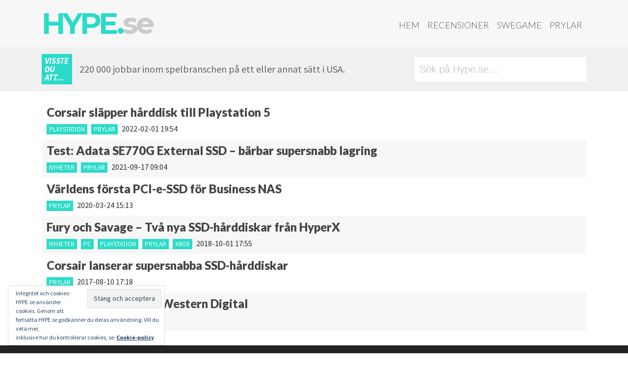

--- FILE ---
content_type: text/html; charset=UTF-8
request_url: https://hype.se/tag/ssd/
body_size: 9814
content:
<!DOCTYPE html><html lang="sv-SE"><head><meta charset="UTF-8"><meta http-equiv="X-UA-Compatible" content="IE=edge"><meta name="viewport" content="width=device-width, initial-scale=1"><meta name="mobile-web-app-capable" content="yes"><meta name="apple-mobile-web-app-capable" content="yes"><meta name="apple-mobile-web-app-title" content="Hype.se - "><link rel="profile" href="http://gmpg.org/xfn/11"><link rel="pingback" href="https://hype.se/xmlrpc.php"><meta name='robots' content='index, follow, max-image-preview:large, max-snippet:-1, max-video-preview:-1' /><meta property="fb:pages" content="180369615341387" /><link media="all" href="https://hype.se/wp-content/cache/autoptimize/css/autoptimize_3bfef4232730ac58651c33d7de50218b.css" rel="stylesheet"><title>ssd - Hype.se</title><link rel="canonical" href="https://hype.se/tag/ssd/" /><meta property="og:locale" content="sv_SE" /><meta property="og:type" content="article" /><meta property="og:title" content="ssd - Hype.se" /><meta property="og:url" content="https://hype.se/tag/ssd/" /><meta property="og:site_name" content="Hype.se" /><meta name="twitter:card" content="summary_large_image" /> <script type="application/ld+json" class="yoast-schema-graph">{"@context":"https://schema.org","@graph":[{"@type":"CollectionPage","@id":"https://hype.se/tag/ssd/","url":"https://hype.se/tag/ssd/","name":"ssd - Hype.se","isPartOf":{"@id":"https://hype.se/#website"},"primaryImageOfPage":{"@id":"https://hype.se/tag/ssd/#primaryimage"},"image":{"@id":"https://hype.se/tag/ssd/#primaryimage"},"thumbnailUrl":"https://hype.se/wp-content/uploads/2022/02/Corsair_PS5_2.jpg","breadcrumb":{"@id":"https://hype.se/tag/ssd/#breadcrumb"},"inLanguage":"sv-SE"},{"@type":"ImageObject","inLanguage":"sv-SE","@id":"https://hype.se/tag/ssd/#primaryimage","url":"https://hype.se/wp-content/uploads/2022/02/Corsair_PS5_2.jpg","contentUrl":"https://hype.se/wp-content/uploads/2022/02/Corsair_PS5_2.jpg","width":1137,"height":746},{"@type":"BreadcrumbList","@id":"https://hype.se/tag/ssd/#breadcrumb","itemListElement":[{"@type":"ListItem","position":1,"name":"Hem","item":"https://hype.se/"},{"@type":"ListItem","position":2,"name":"ssd"}]},{"@type":"WebSite","@id":"https://hype.se/#website","url":"https://hype.se/","name":"Hype.se","description":"","potentialAction":[{"@type":"SearchAction","target":{"@type":"EntryPoint","urlTemplate":"https://hype.se/?s={search_term_string}"},"query-input":{"@type":"PropertyValueSpecification","valueRequired":true,"valueName":"search_term_string"}}],"inLanguage":"sv-SE"}]}</script> <link rel='dns-prefetch' href='//stats.wp.com' /><link rel='dns-prefetch' href='//fonts.googleapis.com' /><link rel='dns-prefetch' href='//code.ionicframework.com' /><link rel="alternate" type="application/rss+xml" title="Hype.se &raquo; Webbflöde" href="https://hype.se/feed/" /><link rel="alternate" type="application/rss+xml" title="Hype.se &raquo; Kommentarsflöde" href="https://hype.se/comments/feed/" /> <script id="wpp-js" src="https://hype.se/wp-content/plugins/wordpress-popular-posts/assets/js/wpp.min.js?ver=7.3.6" data-sampling="0" data-sampling-rate="100" data-api-url="https://hype.se/wp-json/wordpress-popular-posts" data-post-id="0" data-token="0931ae691a" data-lang="0" data-debug="0"></script> <link rel="alternate" type="application/rss+xml" title="Hype.se &raquo; etikettflöde för ssd" href="https://hype.se/tag/ssd/feed/" />  <script src="//www.googletagmanager.com/gtag/js?id=G-5MNX25CRTW"  data-cfasync="false" data-wpfc-render="false" async></script> <script data-cfasync="false" data-wpfc-render="false">var mi_version = '9.11.1';
				var mi_track_user = true;
				var mi_no_track_reason = '';
								var MonsterInsightsDefaultLocations = {"page_location":"https:\/\/hype.se\/tag\/ssd\/"};
								if ( typeof MonsterInsightsPrivacyGuardFilter === 'function' ) {
					var MonsterInsightsLocations = (typeof MonsterInsightsExcludeQuery === 'object') ? MonsterInsightsPrivacyGuardFilter( MonsterInsightsExcludeQuery ) : MonsterInsightsPrivacyGuardFilter( MonsterInsightsDefaultLocations );
				} else {
					var MonsterInsightsLocations = (typeof MonsterInsightsExcludeQuery === 'object') ? MonsterInsightsExcludeQuery : MonsterInsightsDefaultLocations;
				}

								var disableStrs = [
										'ga-disable-G-5MNX25CRTW',
									];

				/* Function to detect opted out users */
				function __gtagTrackerIsOptedOut() {
					for (var index = 0; index < disableStrs.length; index++) {
						if (document.cookie.indexOf(disableStrs[index] + '=true') > -1) {
							return true;
						}
					}

					return false;
				}

				/* Disable tracking if the opt-out cookie exists. */
				if (__gtagTrackerIsOptedOut()) {
					for (var index = 0; index < disableStrs.length; index++) {
						window[disableStrs[index]] = true;
					}
				}

				/* Opt-out function */
				function __gtagTrackerOptout() {
					for (var index = 0; index < disableStrs.length; index++) {
						document.cookie = disableStrs[index] + '=true; expires=Thu, 31 Dec 2099 23:59:59 UTC; path=/';
						window[disableStrs[index]] = true;
					}
				}

				if ('undefined' === typeof gaOptout) {
					function gaOptout() {
						__gtagTrackerOptout();
					}
				}
								window.dataLayer = window.dataLayer || [];

				window.MonsterInsightsDualTracker = {
					helpers: {},
					trackers: {},
				};
				if (mi_track_user) {
					function __gtagDataLayer() {
						dataLayer.push(arguments);
					}

					function __gtagTracker(type, name, parameters) {
						if (!parameters) {
							parameters = {};
						}

						if (parameters.send_to) {
							__gtagDataLayer.apply(null, arguments);
							return;
						}

						if (type === 'event') {
														parameters.send_to = monsterinsights_frontend.v4_id;
							var hookName = name;
							if (typeof parameters['event_category'] !== 'undefined') {
								hookName = parameters['event_category'] + ':' + name;
							}

							if (typeof MonsterInsightsDualTracker.trackers[hookName] !== 'undefined') {
								MonsterInsightsDualTracker.trackers[hookName](parameters);
							} else {
								__gtagDataLayer('event', name, parameters);
							}
							
						} else {
							__gtagDataLayer.apply(null, arguments);
						}
					}

					__gtagTracker('js', new Date());
					__gtagTracker('set', {
						'developer_id.dZGIzZG': true,
											});
					if ( MonsterInsightsLocations.page_location ) {
						__gtagTracker('set', MonsterInsightsLocations);
					}
										__gtagTracker('config', 'G-5MNX25CRTW', {"forceSSL":"true","anonymize_ip":"true"} );
										window.gtag = __gtagTracker;										(function () {
						/* https://developers.google.com/analytics/devguides/collection/analyticsjs/ */
						/* ga and __gaTracker compatibility shim. */
						var noopfn = function () {
							return null;
						};
						var newtracker = function () {
							return new Tracker();
						};
						var Tracker = function () {
							return null;
						};
						var p = Tracker.prototype;
						p.get = noopfn;
						p.set = noopfn;
						p.send = function () {
							var args = Array.prototype.slice.call(arguments);
							args.unshift('send');
							__gaTracker.apply(null, args);
						};
						var __gaTracker = function () {
							var len = arguments.length;
							if (len === 0) {
								return;
							}
							var f = arguments[len - 1];
							if (typeof f !== 'object' || f === null || typeof f.hitCallback !== 'function') {
								if ('send' === arguments[0]) {
									var hitConverted, hitObject = false, action;
									if ('event' === arguments[1]) {
										if ('undefined' !== typeof arguments[3]) {
											hitObject = {
												'eventAction': arguments[3],
												'eventCategory': arguments[2],
												'eventLabel': arguments[4],
												'value': arguments[5] ? arguments[5] : 1,
											}
										}
									}
									if ('pageview' === arguments[1]) {
										if ('undefined' !== typeof arguments[2]) {
											hitObject = {
												'eventAction': 'page_view',
												'page_path': arguments[2],
											}
										}
									}
									if (typeof arguments[2] === 'object') {
										hitObject = arguments[2];
									}
									if (typeof arguments[5] === 'object') {
										Object.assign(hitObject, arguments[5]);
									}
									if ('undefined' !== typeof arguments[1].hitType) {
										hitObject = arguments[1];
										if ('pageview' === hitObject.hitType) {
											hitObject.eventAction = 'page_view';
										}
									}
									if (hitObject) {
										action = 'timing' === arguments[1].hitType ? 'timing_complete' : hitObject.eventAction;
										hitConverted = mapArgs(hitObject);
										__gtagTracker('event', action, hitConverted);
									}
								}
								return;
							}

							function mapArgs(args) {
								var arg, hit = {};
								var gaMap = {
									'eventCategory': 'event_category',
									'eventAction': 'event_action',
									'eventLabel': 'event_label',
									'eventValue': 'event_value',
									'nonInteraction': 'non_interaction',
									'timingCategory': 'event_category',
									'timingVar': 'name',
									'timingValue': 'value',
									'timingLabel': 'event_label',
									'page': 'page_path',
									'location': 'page_location',
									'title': 'page_title',
									'referrer' : 'page_referrer',
								};
								for (arg in args) {
																		if (!(!args.hasOwnProperty(arg) || !gaMap.hasOwnProperty(arg))) {
										hit[gaMap[arg]] = args[arg];
									} else {
										hit[arg] = args[arg];
									}
								}
								return hit;
							}

							try {
								f.hitCallback();
							} catch (ex) {
							}
						};
						__gaTracker.create = newtracker;
						__gaTracker.getByName = newtracker;
						__gaTracker.getAll = function () {
							return [];
						};
						__gaTracker.remove = noopfn;
						__gaTracker.loaded = true;
						window['__gaTracker'] = __gaTracker;
					})();
									} else {
										console.log("");
					(function () {
						function __gtagTracker() {
							return null;
						}

						window['__gtagTracker'] = __gtagTracker;
						window['gtag'] = __gtagTracker;
					})();
									}</script> <link rel='stylesheet' id='google_fonts-css' href='//fonts.googleapis.com/css?family=Lato:400,900,900italic,300|Source+Sans+Pro:400,900,700,700italic,900italic,300|Montserrat:700' media='all' /><link rel='stylesheet' id='ionicons-css' href='//code.ionicframework.com/ionicons/2.0.1/css/ionicons.min.css?ver=6.9' media='all' /> <script data-cfasync="false" data-wpfc-render="false" id='monsterinsights-frontend-script-js-extra'>var monsterinsights_frontend = {"js_events_tracking":"true","download_extensions":"doc,pdf,ppt,zip,xls,docx,pptx,xlsx","inbound_paths":"[]","home_url":"https:\/\/hype.se","hash_tracking":"false","v4_id":"G-5MNX25CRTW"};</script> <script src="https://hype.se/wp-includes/js/jquery/jquery.min.js?ver=3.7.1" id="jquery-core-js"></script> <link rel="https://api.w.org/" href="https://hype.se/wp-json/" /><link rel="alternate" title="JSON" type="application/json" href="https://hype.se/wp-json/wp/v2/tags/118" /><link rel="EditURI" type="application/rsd+xml" title="RSD" href="https://hype.se/xmlrpc.php?rsd" /><meta name="generator" content="WordPress 6.9" /><meta name="mobile-web-app-capable" content="yes"><meta name="apple-mobile-web-app-capable" content="yes"><meta name="apple-mobile-web-app-title" content="Hype.se - "><link rel="icon" href="https://hype.se/wp-content/uploads/2017/07/cropped-HHH-32x32.jpg" sizes="32x32" /><link rel="icon" href="https://hype.se/wp-content/uploads/2017/07/cropped-HHH-192x192.jpg" sizes="192x192" /><link rel="apple-touch-icon" href="https://hype.se/wp-content/uploads/2017/07/cropped-HHH-180x180.jpg" /><meta name="msapplication-TileImage" content="https://hype.se/wp-content/uploads/2017/07/cropped-HHH-270x270.jpg" /></head><body class="archive tag tag-ssd tag-118 wp-embed-responsive wp-theme-understrap wp-child-theme-hype-understrapped logged-out group-blog hfeed understrap-has-sidebar"><div class="hfeed site" id="page"><div class="wrapper-fluid wrapper-navbar" id="wrapper-navbar"> <a class="skip-link screen-reader-text sr-only" href="#content">Hoppa till innehåll</a><nav class="navbar navbar-toggleable-md"><div class="container"> <button class="navbar-toggler float-right" type="button" data-toggle="collapse" data-target="#navbarNavDropdown" aria-controls="navbarNavDropdown" aria-expanded="false" aria-label="Toggle navigation"> <span class="fa fa-bars"></span> </button> <a class="navbar-brand" rel="home" href="https://hype.se/" title="Hype.se">Hype.<i>se</i></a><div id="navbarNavDropdown" class="collapse navbar-collapse"><ul id="main-menu" class="navbar-nav ml-auto nav-primary"><li itemscope="itemscope" itemtype="https://www.schema.org/SiteNavigationElement" id="menu-item-2873" class="menu-item menu-item-type-post_type menu-item-object-page menu-item-home menu-item-2873 nav-item"><a title="Hem" href="https://hype.se/" class="nav-link">Hem</a></li><li itemscope="itemscope" itemtype="https://www.schema.org/SiteNavigationElement" id="menu-item-2741" class="menu-item menu-item-type-post_type menu-item-object-page menu-item-2741 nav-item"><a title="Recensioner" href="https://hype.se/recensioner/" class="nav-link">Recensioner</a></li><li itemscope="itemscope" itemtype="https://www.schema.org/SiteNavigationElement" id="menu-item-2709" class="menu-item menu-item-type-post_type menu-item-object-page menu-item-2709 nav-item"><a title="SweGame" href="https://hype.se/swegame/" class="nav-link">SweGame</a></li><li itemscope="itemscope" itemtype="https://www.schema.org/SiteNavigationElement" id="menu-item-2710" class="menu-item menu-item-type-post_type menu-item-object-page menu-item-2710 nav-item"><a title="Prylar" href="https://hype.se/prylar/" class="nav-link">Prylar</a></li></ul></div></div></nav></div> <script>var funfacts = ["Hype.se \u00e4r dagligen uppdaterat av snygga m\u00e4nniskor...","Den \u00e5rliga tv-spelsm\u00e4ssan E3 anv\u00e4nder lika mycket elektricitet under tre dagar som en amerikansk storstad anv\u00e4nder under ett \u00e5r.","Matt Damon ville inte vara med i Bourne Conspiracy f\u00f6r att det var f\u00f6r v\u00e5ldsamt. Undrar om han sett sina filmer n\u00e5gon g\u00e5ng?","Commodore 64 \u00e4r v\u00e4rldens b\u00e4st s\u00e4ljande dator genom tiderna.","154 miljoner j\u00e4nkare spelar tv- och datorspel.","Super Mario World till SNes tog 29 000 timmar att utveckla.","Tomb Raider-hj\u00e4ltinnan Lara Croft hette fr\u00e5n b\u00f6rjan Laura Cruz.","Marios f\u00f6rnamn \u00e4r Mario enligt Super Mario-filmen, d\u00e4r han heter Mario Mario.","V\u00e4lutrustade m\u00e4n spelar tv-spel, de som har olyckliga m\u00e5tt k\u00f6r stora bilar och ut\u00f6var diverse sporter f\u00f6r att kompensera.","Om du spelar Halo 4 i 2000 timmar inom ett halv\u00e5r bel\u00f6nas du med ett v\u00e4ldigt tragiskt socialt liv.","Tv-spelstumme \u00e4r vanligare \u00e4n man tror.","Innan Jen Taylor gjorde r\u00f6sten f\u00f6r Halos Cortana gjorde hon \u00e4ven r\u00f6ster till Prinsessan Peach och Toad.","Nintendo Amerika var majoritets\u00e4gare i baseballaget Seattle Mariners fram till 2016.","Donkey Kong kom till d\u00e5 Nintendo f\u00f6rlorade en Karl-Alfred-licens - eller Popeye som han heter i USA.","Snitt\u00e5ldern f\u00f6r en tv-spelare \u00e4r 35 \u00e5r. De som k\u00f6per spelen \u00e4r i snitt 37 \u00e5r och har spelat sedan minst 12 \u00e5r tillbaka.","2010 spelade snittspelaren \u00e5tta timmar i veckan. Vad gjorde denne de andra 160 kan man undra?","Det finns i snitt tv\u00e5 spelare per hush\u00e5ll i Amerika och 42% har minst en tv-spelskonsol.","Snitt\u00e5lder f\u00f6r kvinnor som spelar spel \u00e4r 43 \u00e5r.","Microsoft k\u00f6pte Moj\u00e4ng - eller Mojang - f\u00f6r 18 miljarder kronor. Det \u00e4r en massa pengar det.","Activision k\u00f6pte King, som g\u00f6r Candy Crush, f\u00f6r 50 miljarder kronor. Inte illa f\u00f6r ett f\u00f6retag baserat p\u00e5 en Tetris-klon.","Wii Sports har s\u00e5lt 75 miljoner exemplar globalt!","240 miljoner spel baserade p\u00e5 Mario har s\u00e5lts v\u00e4rlden \u00f6ver, varav 40 miljoner \u00e4r Super Mario Bros.","Det \u00e4r 8445 personer som jobbar med spelutveckling i Sverige, varav 23,4% \u00e4r kvinnor.","Charles Martinet som g\u00f6r Marios r\u00f6st, spelade Michael Douglas far i filmen The Game.","Kina \u00e4r v\u00e4rldens st\u00f6rsta spelmarknad och omsatte 25,6 miljarder Dollar 2016.","Det \u00e4r fler \u00e4n tv\u00e5 miljarder m\u00e4nniskor som spelar n\u00e5gon form av tv-spel enligt unders\u00f6kningsf\u00f6retaget Newzoo.","63% av de amerikanska hush\u00e5llen har minst en person som spelar i snitt tre timmar i veckan.","48% av de amerikanska hush\u00e5llen \u00e4ger en konsol.","27% av spelarna \u00e4r under 18 \u00e5r, 26% \u00e4r 50 \u00e5r eller \u00e4ldre.","51% av alla pengar spenderade p\u00e5 spel 2018 var p\u00e5 mobilspel.","28% av alla pengar spenderade p\u00e5 spel under 2018 var i Kina.","Amerikanarna spenderade 32,7 miljarder Dollar p\u00e5 spel under 2018. ","400 miljarder kronor - s\u00e5 mycket omsatte spelbranschen i USA under 2018.","150 miljoner j\u00e4nkare spelade spel under 2018 och de spenderade 400 miljarder kronor p\u00e5 det.","220 000 jobbar inom spelbranschen p\u00e5 ett eller annat s\u00e4tt i USA.","Mario fyllde 35 \u00e5r 2020.","Sonic the Hedgehog fyllde 30 \u00e5r 2021.","Nintendo Switch har s\u00e5lt fler enheter \u00e4n Nintendo 3DS - som s\u00e5lt en v\u00e4ldans massa. ","16494 personer \u00e4r anst\u00e4llda i svensk\u00e4gda spelf\u00f6retag utomlands."];

	function getFact(facts) {
		var keys = Object.keys(facts);
		return facts[keys[keys.length * Math.random() << 0]];
	}</script> <div class="wrap fun-facts shidden-sm-down"><div class="container"><div class="subcontainer"><div class="didyouknow">Visste du att...</div><div class="factdiv"><script>document.write(getFact(funfacts));</script></div></div><div class="searchdiv"><form role="search" method="get" class="search-form" action="https://hype.se/"> <label> <input type="search" class="search-field" placeholder="Sök på Hype.se&hellip;" value="" name="s" title="Sök efter:" /> <span class="ion-ios-search-strong"></span> </label> <input type="submit" class="search-submit" value="Sök" /></form></div></div></div><div class="wrapper" id="archive-wrapper"><div class="container" id="content" tabindex="-1"><div class="row"><div class="col-md content-area" id="primary"><main class="site-main" id="main"><article class="post-13006 post type-post status-publish format-standard has-post-thumbnail hentry category-playstation category-prylar tag-corsair tag-ps5 tag-ssd" id="post-13006"><header class="entry-header"><h4 class="entry-title"><a href="https://hype.se/2022/02/01/corsair-slapper-harddisk-till-playstation-5/" rel="bookmark">Corsair släpper hårddisk till Playstation 5</a></h4><div class="teaser-meta"> <a class="category-tag cat-playstation" href="https://hype.se/category/playstation/">Playstation</a> <a class="category-tag cat-prylar" href="https://hype.se/category/prylar/">Prylar</a> <span class="date">2022-02-01 19:54</span></div></header></article><article class="post-12711 post type-post status-publish format-standard has-post-thumbnail hentry category-nyheter category-prylar tag-adata tag-adata-se770g tag-ssd" id="post-12711"><header class="entry-header"><h4 class="entry-title"><a href="https://hype.se/2021/09/17/test-adata-se770g-external-ssd/" rel="bookmark">Test: Adata SE770G External SSD &#8211; bärbar supersnabb lagring</a></h4><div class="teaser-meta"> <a class="category-tag cat-nyheter" href="https://hype.se/category/nyheter/">Nyheter</a> <a class="category-tag cat-prylar" href="https://hype.se/category/prylar/">Prylar</a> <span class="date">2021-09-17 09:04</span></div></header></article><article class="post-10318 post type-post status-publish format-standard has-post-thumbnail hentry category-prylar tag-ironwolf tag-ssd" id="post-10318"><header class="entry-header"><h4 class="entry-title"><a href="https://hype.se/2020/03/24/varldens-forsta-pci-e-ssd-for-business-nas/" rel="bookmark">Världens första PCI-e-SSD för Business NAS</a></h4><div class="teaser-meta"> <a class="category-tag cat-prylar" href="https://hype.se/category/prylar/">Prylar</a> <span class="date">2020-03-24 15:13</span></div></header></article><article class="post-7559 post type-post status-publish format-standard has-post-thumbnail hentry category-nyheter category-pc category-playstation category-prylar category-xbox tag-fury tag-hyperx tag-savage tag-ssd" id="post-7559"><header class="entry-header"><h4 class="entry-title"><a href="https://hype.se/2018/10/01/fury-savage-tva-nya-ssd-fran-hyperx/" rel="bookmark">Fury och Savage &#8211; Två nya SSD-hårddiskar från HyperX</a></h4><div class="teaser-meta"> <a class="category-tag cat-nyheter" href="https://hype.se/category/nyheter/">Nyheter</a> <a class="category-tag cat-pc" href="https://hype.se/category/pc/">PC</a> <a class="category-tag cat-playstation" href="https://hype.se/category/playstation/">Playstation</a> <a class="category-tag cat-prylar" href="https://hype.se/category/prylar/">Prylar</a> <a class="category-tag cat-xbox" href="https://hype.se/category/xbox/">Xbox</a> <span class="date">2018-10-01 17:55</span></div></header></article><article class="post-3857 post type-post status-publish format-standard has-post-thumbnail hentry category-prylar tag-corsair tag-ssd" id="post-3857"><header class="entry-header"><h4 class="entry-title"><a href="https://hype.se/2017/08/10/corsair-lanserar-supersnabba-ssd-harddiskar/" rel="bookmark">Corsair lanserar supersnabba SSD-hårddiskar</a></h4><div class="teaser-meta"> <a class="category-tag cat-prylar" href="https://hype.se/category/prylar/">Prylar</a> <span class="date">2017-08-10 17:18</span></div></header></article><article class="post-539 post type-post status-publish format-standard has-post-thumbnail hentry category-prylar tag-backup tag-harddisk tag-ssd tag-wd tag-western-digital" id="post-539"><header class="entry-header"><h4 class="entry-title"><a href="https://hype.se/2017/05/04/barbar-ssd-disk-fran-western-digital/" rel="bookmark">Bärbar SSD-disk från Western Digital</a></h4><div class="teaser-meta"> <a class="category-tag cat-prylar" href="https://hype.se/category/prylar/">Prylar</a> <span class="date">2017-05-04 14:34</span></div></header></article></main></div></div></div></div><div class="wrapper" id="wrapper-footer-full" role="complementary"><div class="container" id="footer-full-content" tabindex="-1"><div class="row"><div id="custom_html-5" class="widget_text footer-widget widget_custom_html widget-count-4 col-md-3"><h3 class="widget-title">Snabblänkar</h3><div class="textwidget custom-html-widget"><ul><li><a href="/">Start</a></li><li><a href="/nyheter">Nyheter</a></li><li><a href="/reviews">Recensioner</a></li><li><a href="/swegame">#Swegame</a></li><li><a href="/prylar">Prylar</a></li></ul></div></div><div id="custom_html-6" class="widget_text footer-widget widget_custom_html widget-count-4 col-md-3"><h3 class="widget-title">Vi är sociala på</h3><div class="textwidget custom-html-widget"><ul><li><a href="https://fb.com/HYPE.se" target="_blank" rel="noopener"><i class="fa fa-facebook"></i> Facebook</a></li><li><a href="https://twitter.com/hypese" target="_blank" rel="noopener"><i class="fa fa-twitter"></i> Twitter</a></li><li><a href="https://www.youtube.com/user/hypese" target="_blank" rel="noopener"><i class="fa fa-youtube"></i> YouTube</a></li></ul></div></div><div id="custom_html-7" class="widget_text footer-widget widget_custom_html widget-count-4 col-md-3"><h3 class="widget-title">Om Hype.se</h3><div class="textwidget custom-html-widget"><ul><li><a href="/om">Om oss</a></li><li><a href="/om-swegame">Om #SweGame</a></li><li><a href="/kontakt">Kontakt</a></li></ul></div></div><div id="eu_cookie_law_widget-3" class="footer-widget widget_eu_cookie_law_widget widget-count-4 col-md-3"><div
 class="hide-on-button"
 data-hide-timeout="30"
 data-consent-expiration="180"
 id="eu-cookie-law"
><form method="post" id="jetpack-eu-cookie-law-form"> <input type="submit" value="Stäng och acceptera" class="accept" /></form> Integritet och cookies: HYPE.se använder cookies. Genom att fortsätta HYPE.se godkänner du deras användning. Vill du veta mer,<br /> inklusive hur du kontrollerar cookies, se: <a href="https://automattic.com/cookies/" rel="nofollow"> Cookie-policy </a></div></div></div></div></div></div> <script type="speculationrules">{"prefetch":[{"source":"document","where":{"and":[{"href_matches":"/*"},{"not":{"href_matches":["/wp-*.php","/wp-admin/*","/wp-content/uploads/*","/wp-content/*","/wp-content/plugins/*","/wp-content/themes/hype-understrapped/*","/wp-content/themes/understrap/*","/*\\?(.+)"]}},{"not":{"selector_matches":"a[rel~=\"nofollow\"]"}},{"not":{"selector_matches":".no-prefetch, .no-prefetch a"}}]},"eagerness":"conservative"}]}</script> <script src="https://hype.se/wp-includes/js/dist/hooks.min.js?ver=dd5603f07f9220ed27f1" id="wp-hooks-js"></script> <script src="https://hype.se/wp-includes/js/dist/i18n.min.js?ver=c26c3dc7bed366793375" id="wp-i18n-js"></script> <script id="wp-i18n-js-after">wp.i18n.setLocaleData( { 'text direction\u0004ltr': [ 'ltr' ] } );
//# sourceURL=wp-i18n-js-after</script> <script id="contact-form-7-js-translations">( function( domain, translations ) {
	var localeData = translations.locale_data[ domain ] || translations.locale_data.messages;
	localeData[""].domain = domain;
	wp.i18n.setLocaleData( localeData, domain );
} )( "contact-form-7", {"translation-revision-date":"2025-08-26 21:48:02+0000","generator":"GlotPress\/4.0.3","domain":"messages","locale_data":{"messages":{"":{"domain":"messages","plural-forms":"nplurals=2; plural=n != 1;","lang":"sv_SE"},"This contact form is placed in the wrong place.":["Detta kontaktformul\u00e4r \u00e4r placerat p\u00e5 fel st\u00e4lle."],"Error:":["Fel:"]}},"comment":{"reference":"includes\/js\/index.js"}} );
//# sourceURL=contact-form-7-js-translations</script> <script id="contact-form-7-js-before">var wpcf7 = {
    "api": {
        "root": "https:\/\/hype.se\/wp-json\/",
        "namespace": "contact-form-7\/v1"
    }
};
//# sourceURL=contact-form-7-js-before</script> <script src="https://www.google.com/recaptcha/api.js?render=6LdmgowUAAAAAPs-u6a7WmX0F4xBw5pkKrsel47m&amp;ver=3.0" id="google-recaptcha-js"></script> <script src="https://hype.se/wp-includes/js/dist/vendor/wp-polyfill.min.js?ver=3.15.0" id="wp-polyfill-js"></script> <script id="wpcf7-recaptcha-js-before">var wpcf7_recaptcha = {
    "sitekey": "6LdmgowUAAAAAPs-u6a7WmX0F4xBw5pkKrsel47m",
    "actions": {
        "homepage": "homepage",
        "contactform": "contactform"
    }
};
//# sourceURL=wpcf7-recaptcha-js-before</script> <script id="jetpack-stats-js-before">_stq = window._stq || [];
_stq.push([ "view", JSON.parse("{\"v\":\"ext\",\"blog\":\"187681272\",\"post\":\"0\",\"tz\":\"1\",\"srv\":\"hype.se\",\"arch_tag\":\"ssd\",\"arch_results\":\"6\",\"j\":\"1:15.3\"}") ]);
_stq.push([ "clickTrackerInit", "187681272", "0" ]);
//# sourceURL=jetpack-stats-js-before</script> <script src="https://stats.wp.com/e-202603.js" id="jetpack-stats-js" defer data-wp-strategy="defer"></script> <script type="text/javascript">jQuery('.soliloquy-container').removeClass('no-js');</script> <script defer src="https://hype.se/wp-content/cache/autoptimize/js/autoptimize_ab8f729fb732e2e1cf274f3ccc23cb20.js"></script></body></html>
<!--Cached using Nginx-Helper on 2026-01-16 22:26:46. It took 116 queries executed in 0,583 seconds.-->
<!--Visit http://wordpress.org/extend/plugins/nginx-helper/faq/ for more details-->

--- FILE ---
content_type: text/html; charset=utf-8
request_url: https://www.google.com/recaptcha/api2/anchor?ar=1&k=6LdmgowUAAAAAPs-u6a7WmX0F4xBw5pkKrsel47m&co=aHR0cHM6Ly9oeXBlLnNlOjQ0Mw..&hl=en&v=PoyoqOPhxBO7pBk68S4YbpHZ&size=invisible&anchor-ms=20000&execute-ms=30000&cb=6magmrklzy6k
body_size: 48804
content:
<!DOCTYPE HTML><html dir="ltr" lang="en"><head><meta http-equiv="Content-Type" content="text/html; charset=UTF-8">
<meta http-equiv="X-UA-Compatible" content="IE=edge">
<title>reCAPTCHA</title>
<style type="text/css">
/* cyrillic-ext */
@font-face {
  font-family: 'Roboto';
  font-style: normal;
  font-weight: 400;
  font-stretch: 100%;
  src: url(//fonts.gstatic.com/s/roboto/v48/KFO7CnqEu92Fr1ME7kSn66aGLdTylUAMa3GUBHMdazTgWw.woff2) format('woff2');
  unicode-range: U+0460-052F, U+1C80-1C8A, U+20B4, U+2DE0-2DFF, U+A640-A69F, U+FE2E-FE2F;
}
/* cyrillic */
@font-face {
  font-family: 'Roboto';
  font-style: normal;
  font-weight: 400;
  font-stretch: 100%;
  src: url(//fonts.gstatic.com/s/roboto/v48/KFO7CnqEu92Fr1ME7kSn66aGLdTylUAMa3iUBHMdazTgWw.woff2) format('woff2');
  unicode-range: U+0301, U+0400-045F, U+0490-0491, U+04B0-04B1, U+2116;
}
/* greek-ext */
@font-face {
  font-family: 'Roboto';
  font-style: normal;
  font-weight: 400;
  font-stretch: 100%;
  src: url(//fonts.gstatic.com/s/roboto/v48/KFO7CnqEu92Fr1ME7kSn66aGLdTylUAMa3CUBHMdazTgWw.woff2) format('woff2');
  unicode-range: U+1F00-1FFF;
}
/* greek */
@font-face {
  font-family: 'Roboto';
  font-style: normal;
  font-weight: 400;
  font-stretch: 100%;
  src: url(//fonts.gstatic.com/s/roboto/v48/KFO7CnqEu92Fr1ME7kSn66aGLdTylUAMa3-UBHMdazTgWw.woff2) format('woff2');
  unicode-range: U+0370-0377, U+037A-037F, U+0384-038A, U+038C, U+038E-03A1, U+03A3-03FF;
}
/* math */
@font-face {
  font-family: 'Roboto';
  font-style: normal;
  font-weight: 400;
  font-stretch: 100%;
  src: url(//fonts.gstatic.com/s/roboto/v48/KFO7CnqEu92Fr1ME7kSn66aGLdTylUAMawCUBHMdazTgWw.woff2) format('woff2');
  unicode-range: U+0302-0303, U+0305, U+0307-0308, U+0310, U+0312, U+0315, U+031A, U+0326-0327, U+032C, U+032F-0330, U+0332-0333, U+0338, U+033A, U+0346, U+034D, U+0391-03A1, U+03A3-03A9, U+03B1-03C9, U+03D1, U+03D5-03D6, U+03F0-03F1, U+03F4-03F5, U+2016-2017, U+2034-2038, U+203C, U+2040, U+2043, U+2047, U+2050, U+2057, U+205F, U+2070-2071, U+2074-208E, U+2090-209C, U+20D0-20DC, U+20E1, U+20E5-20EF, U+2100-2112, U+2114-2115, U+2117-2121, U+2123-214F, U+2190, U+2192, U+2194-21AE, U+21B0-21E5, U+21F1-21F2, U+21F4-2211, U+2213-2214, U+2216-22FF, U+2308-230B, U+2310, U+2319, U+231C-2321, U+2336-237A, U+237C, U+2395, U+239B-23B7, U+23D0, U+23DC-23E1, U+2474-2475, U+25AF, U+25B3, U+25B7, U+25BD, U+25C1, U+25CA, U+25CC, U+25FB, U+266D-266F, U+27C0-27FF, U+2900-2AFF, U+2B0E-2B11, U+2B30-2B4C, U+2BFE, U+3030, U+FF5B, U+FF5D, U+1D400-1D7FF, U+1EE00-1EEFF;
}
/* symbols */
@font-face {
  font-family: 'Roboto';
  font-style: normal;
  font-weight: 400;
  font-stretch: 100%;
  src: url(//fonts.gstatic.com/s/roboto/v48/KFO7CnqEu92Fr1ME7kSn66aGLdTylUAMaxKUBHMdazTgWw.woff2) format('woff2');
  unicode-range: U+0001-000C, U+000E-001F, U+007F-009F, U+20DD-20E0, U+20E2-20E4, U+2150-218F, U+2190, U+2192, U+2194-2199, U+21AF, U+21E6-21F0, U+21F3, U+2218-2219, U+2299, U+22C4-22C6, U+2300-243F, U+2440-244A, U+2460-24FF, U+25A0-27BF, U+2800-28FF, U+2921-2922, U+2981, U+29BF, U+29EB, U+2B00-2BFF, U+4DC0-4DFF, U+FFF9-FFFB, U+10140-1018E, U+10190-1019C, U+101A0, U+101D0-101FD, U+102E0-102FB, U+10E60-10E7E, U+1D2C0-1D2D3, U+1D2E0-1D37F, U+1F000-1F0FF, U+1F100-1F1AD, U+1F1E6-1F1FF, U+1F30D-1F30F, U+1F315, U+1F31C, U+1F31E, U+1F320-1F32C, U+1F336, U+1F378, U+1F37D, U+1F382, U+1F393-1F39F, U+1F3A7-1F3A8, U+1F3AC-1F3AF, U+1F3C2, U+1F3C4-1F3C6, U+1F3CA-1F3CE, U+1F3D4-1F3E0, U+1F3ED, U+1F3F1-1F3F3, U+1F3F5-1F3F7, U+1F408, U+1F415, U+1F41F, U+1F426, U+1F43F, U+1F441-1F442, U+1F444, U+1F446-1F449, U+1F44C-1F44E, U+1F453, U+1F46A, U+1F47D, U+1F4A3, U+1F4B0, U+1F4B3, U+1F4B9, U+1F4BB, U+1F4BF, U+1F4C8-1F4CB, U+1F4D6, U+1F4DA, U+1F4DF, U+1F4E3-1F4E6, U+1F4EA-1F4ED, U+1F4F7, U+1F4F9-1F4FB, U+1F4FD-1F4FE, U+1F503, U+1F507-1F50B, U+1F50D, U+1F512-1F513, U+1F53E-1F54A, U+1F54F-1F5FA, U+1F610, U+1F650-1F67F, U+1F687, U+1F68D, U+1F691, U+1F694, U+1F698, U+1F6AD, U+1F6B2, U+1F6B9-1F6BA, U+1F6BC, U+1F6C6-1F6CF, U+1F6D3-1F6D7, U+1F6E0-1F6EA, U+1F6F0-1F6F3, U+1F6F7-1F6FC, U+1F700-1F7FF, U+1F800-1F80B, U+1F810-1F847, U+1F850-1F859, U+1F860-1F887, U+1F890-1F8AD, U+1F8B0-1F8BB, U+1F8C0-1F8C1, U+1F900-1F90B, U+1F93B, U+1F946, U+1F984, U+1F996, U+1F9E9, U+1FA00-1FA6F, U+1FA70-1FA7C, U+1FA80-1FA89, U+1FA8F-1FAC6, U+1FACE-1FADC, U+1FADF-1FAE9, U+1FAF0-1FAF8, U+1FB00-1FBFF;
}
/* vietnamese */
@font-face {
  font-family: 'Roboto';
  font-style: normal;
  font-weight: 400;
  font-stretch: 100%;
  src: url(//fonts.gstatic.com/s/roboto/v48/KFO7CnqEu92Fr1ME7kSn66aGLdTylUAMa3OUBHMdazTgWw.woff2) format('woff2');
  unicode-range: U+0102-0103, U+0110-0111, U+0128-0129, U+0168-0169, U+01A0-01A1, U+01AF-01B0, U+0300-0301, U+0303-0304, U+0308-0309, U+0323, U+0329, U+1EA0-1EF9, U+20AB;
}
/* latin-ext */
@font-face {
  font-family: 'Roboto';
  font-style: normal;
  font-weight: 400;
  font-stretch: 100%;
  src: url(//fonts.gstatic.com/s/roboto/v48/KFO7CnqEu92Fr1ME7kSn66aGLdTylUAMa3KUBHMdazTgWw.woff2) format('woff2');
  unicode-range: U+0100-02BA, U+02BD-02C5, U+02C7-02CC, U+02CE-02D7, U+02DD-02FF, U+0304, U+0308, U+0329, U+1D00-1DBF, U+1E00-1E9F, U+1EF2-1EFF, U+2020, U+20A0-20AB, U+20AD-20C0, U+2113, U+2C60-2C7F, U+A720-A7FF;
}
/* latin */
@font-face {
  font-family: 'Roboto';
  font-style: normal;
  font-weight: 400;
  font-stretch: 100%;
  src: url(//fonts.gstatic.com/s/roboto/v48/KFO7CnqEu92Fr1ME7kSn66aGLdTylUAMa3yUBHMdazQ.woff2) format('woff2');
  unicode-range: U+0000-00FF, U+0131, U+0152-0153, U+02BB-02BC, U+02C6, U+02DA, U+02DC, U+0304, U+0308, U+0329, U+2000-206F, U+20AC, U+2122, U+2191, U+2193, U+2212, U+2215, U+FEFF, U+FFFD;
}
/* cyrillic-ext */
@font-face {
  font-family: 'Roboto';
  font-style: normal;
  font-weight: 500;
  font-stretch: 100%;
  src: url(//fonts.gstatic.com/s/roboto/v48/KFO7CnqEu92Fr1ME7kSn66aGLdTylUAMa3GUBHMdazTgWw.woff2) format('woff2');
  unicode-range: U+0460-052F, U+1C80-1C8A, U+20B4, U+2DE0-2DFF, U+A640-A69F, U+FE2E-FE2F;
}
/* cyrillic */
@font-face {
  font-family: 'Roboto';
  font-style: normal;
  font-weight: 500;
  font-stretch: 100%;
  src: url(//fonts.gstatic.com/s/roboto/v48/KFO7CnqEu92Fr1ME7kSn66aGLdTylUAMa3iUBHMdazTgWw.woff2) format('woff2');
  unicode-range: U+0301, U+0400-045F, U+0490-0491, U+04B0-04B1, U+2116;
}
/* greek-ext */
@font-face {
  font-family: 'Roboto';
  font-style: normal;
  font-weight: 500;
  font-stretch: 100%;
  src: url(//fonts.gstatic.com/s/roboto/v48/KFO7CnqEu92Fr1ME7kSn66aGLdTylUAMa3CUBHMdazTgWw.woff2) format('woff2');
  unicode-range: U+1F00-1FFF;
}
/* greek */
@font-face {
  font-family: 'Roboto';
  font-style: normal;
  font-weight: 500;
  font-stretch: 100%;
  src: url(//fonts.gstatic.com/s/roboto/v48/KFO7CnqEu92Fr1ME7kSn66aGLdTylUAMa3-UBHMdazTgWw.woff2) format('woff2');
  unicode-range: U+0370-0377, U+037A-037F, U+0384-038A, U+038C, U+038E-03A1, U+03A3-03FF;
}
/* math */
@font-face {
  font-family: 'Roboto';
  font-style: normal;
  font-weight: 500;
  font-stretch: 100%;
  src: url(//fonts.gstatic.com/s/roboto/v48/KFO7CnqEu92Fr1ME7kSn66aGLdTylUAMawCUBHMdazTgWw.woff2) format('woff2');
  unicode-range: U+0302-0303, U+0305, U+0307-0308, U+0310, U+0312, U+0315, U+031A, U+0326-0327, U+032C, U+032F-0330, U+0332-0333, U+0338, U+033A, U+0346, U+034D, U+0391-03A1, U+03A3-03A9, U+03B1-03C9, U+03D1, U+03D5-03D6, U+03F0-03F1, U+03F4-03F5, U+2016-2017, U+2034-2038, U+203C, U+2040, U+2043, U+2047, U+2050, U+2057, U+205F, U+2070-2071, U+2074-208E, U+2090-209C, U+20D0-20DC, U+20E1, U+20E5-20EF, U+2100-2112, U+2114-2115, U+2117-2121, U+2123-214F, U+2190, U+2192, U+2194-21AE, U+21B0-21E5, U+21F1-21F2, U+21F4-2211, U+2213-2214, U+2216-22FF, U+2308-230B, U+2310, U+2319, U+231C-2321, U+2336-237A, U+237C, U+2395, U+239B-23B7, U+23D0, U+23DC-23E1, U+2474-2475, U+25AF, U+25B3, U+25B7, U+25BD, U+25C1, U+25CA, U+25CC, U+25FB, U+266D-266F, U+27C0-27FF, U+2900-2AFF, U+2B0E-2B11, U+2B30-2B4C, U+2BFE, U+3030, U+FF5B, U+FF5D, U+1D400-1D7FF, U+1EE00-1EEFF;
}
/* symbols */
@font-face {
  font-family: 'Roboto';
  font-style: normal;
  font-weight: 500;
  font-stretch: 100%;
  src: url(//fonts.gstatic.com/s/roboto/v48/KFO7CnqEu92Fr1ME7kSn66aGLdTylUAMaxKUBHMdazTgWw.woff2) format('woff2');
  unicode-range: U+0001-000C, U+000E-001F, U+007F-009F, U+20DD-20E0, U+20E2-20E4, U+2150-218F, U+2190, U+2192, U+2194-2199, U+21AF, U+21E6-21F0, U+21F3, U+2218-2219, U+2299, U+22C4-22C6, U+2300-243F, U+2440-244A, U+2460-24FF, U+25A0-27BF, U+2800-28FF, U+2921-2922, U+2981, U+29BF, U+29EB, U+2B00-2BFF, U+4DC0-4DFF, U+FFF9-FFFB, U+10140-1018E, U+10190-1019C, U+101A0, U+101D0-101FD, U+102E0-102FB, U+10E60-10E7E, U+1D2C0-1D2D3, U+1D2E0-1D37F, U+1F000-1F0FF, U+1F100-1F1AD, U+1F1E6-1F1FF, U+1F30D-1F30F, U+1F315, U+1F31C, U+1F31E, U+1F320-1F32C, U+1F336, U+1F378, U+1F37D, U+1F382, U+1F393-1F39F, U+1F3A7-1F3A8, U+1F3AC-1F3AF, U+1F3C2, U+1F3C4-1F3C6, U+1F3CA-1F3CE, U+1F3D4-1F3E0, U+1F3ED, U+1F3F1-1F3F3, U+1F3F5-1F3F7, U+1F408, U+1F415, U+1F41F, U+1F426, U+1F43F, U+1F441-1F442, U+1F444, U+1F446-1F449, U+1F44C-1F44E, U+1F453, U+1F46A, U+1F47D, U+1F4A3, U+1F4B0, U+1F4B3, U+1F4B9, U+1F4BB, U+1F4BF, U+1F4C8-1F4CB, U+1F4D6, U+1F4DA, U+1F4DF, U+1F4E3-1F4E6, U+1F4EA-1F4ED, U+1F4F7, U+1F4F9-1F4FB, U+1F4FD-1F4FE, U+1F503, U+1F507-1F50B, U+1F50D, U+1F512-1F513, U+1F53E-1F54A, U+1F54F-1F5FA, U+1F610, U+1F650-1F67F, U+1F687, U+1F68D, U+1F691, U+1F694, U+1F698, U+1F6AD, U+1F6B2, U+1F6B9-1F6BA, U+1F6BC, U+1F6C6-1F6CF, U+1F6D3-1F6D7, U+1F6E0-1F6EA, U+1F6F0-1F6F3, U+1F6F7-1F6FC, U+1F700-1F7FF, U+1F800-1F80B, U+1F810-1F847, U+1F850-1F859, U+1F860-1F887, U+1F890-1F8AD, U+1F8B0-1F8BB, U+1F8C0-1F8C1, U+1F900-1F90B, U+1F93B, U+1F946, U+1F984, U+1F996, U+1F9E9, U+1FA00-1FA6F, U+1FA70-1FA7C, U+1FA80-1FA89, U+1FA8F-1FAC6, U+1FACE-1FADC, U+1FADF-1FAE9, U+1FAF0-1FAF8, U+1FB00-1FBFF;
}
/* vietnamese */
@font-face {
  font-family: 'Roboto';
  font-style: normal;
  font-weight: 500;
  font-stretch: 100%;
  src: url(//fonts.gstatic.com/s/roboto/v48/KFO7CnqEu92Fr1ME7kSn66aGLdTylUAMa3OUBHMdazTgWw.woff2) format('woff2');
  unicode-range: U+0102-0103, U+0110-0111, U+0128-0129, U+0168-0169, U+01A0-01A1, U+01AF-01B0, U+0300-0301, U+0303-0304, U+0308-0309, U+0323, U+0329, U+1EA0-1EF9, U+20AB;
}
/* latin-ext */
@font-face {
  font-family: 'Roboto';
  font-style: normal;
  font-weight: 500;
  font-stretch: 100%;
  src: url(//fonts.gstatic.com/s/roboto/v48/KFO7CnqEu92Fr1ME7kSn66aGLdTylUAMa3KUBHMdazTgWw.woff2) format('woff2');
  unicode-range: U+0100-02BA, U+02BD-02C5, U+02C7-02CC, U+02CE-02D7, U+02DD-02FF, U+0304, U+0308, U+0329, U+1D00-1DBF, U+1E00-1E9F, U+1EF2-1EFF, U+2020, U+20A0-20AB, U+20AD-20C0, U+2113, U+2C60-2C7F, U+A720-A7FF;
}
/* latin */
@font-face {
  font-family: 'Roboto';
  font-style: normal;
  font-weight: 500;
  font-stretch: 100%;
  src: url(//fonts.gstatic.com/s/roboto/v48/KFO7CnqEu92Fr1ME7kSn66aGLdTylUAMa3yUBHMdazQ.woff2) format('woff2');
  unicode-range: U+0000-00FF, U+0131, U+0152-0153, U+02BB-02BC, U+02C6, U+02DA, U+02DC, U+0304, U+0308, U+0329, U+2000-206F, U+20AC, U+2122, U+2191, U+2193, U+2212, U+2215, U+FEFF, U+FFFD;
}
/* cyrillic-ext */
@font-face {
  font-family: 'Roboto';
  font-style: normal;
  font-weight: 900;
  font-stretch: 100%;
  src: url(//fonts.gstatic.com/s/roboto/v48/KFO7CnqEu92Fr1ME7kSn66aGLdTylUAMa3GUBHMdazTgWw.woff2) format('woff2');
  unicode-range: U+0460-052F, U+1C80-1C8A, U+20B4, U+2DE0-2DFF, U+A640-A69F, U+FE2E-FE2F;
}
/* cyrillic */
@font-face {
  font-family: 'Roboto';
  font-style: normal;
  font-weight: 900;
  font-stretch: 100%;
  src: url(//fonts.gstatic.com/s/roboto/v48/KFO7CnqEu92Fr1ME7kSn66aGLdTylUAMa3iUBHMdazTgWw.woff2) format('woff2');
  unicode-range: U+0301, U+0400-045F, U+0490-0491, U+04B0-04B1, U+2116;
}
/* greek-ext */
@font-face {
  font-family: 'Roboto';
  font-style: normal;
  font-weight: 900;
  font-stretch: 100%;
  src: url(//fonts.gstatic.com/s/roboto/v48/KFO7CnqEu92Fr1ME7kSn66aGLdTylUAMa3CUBHMdazTgWw.woff2) format('woff2');
  unicode-range: U+1F00-1FFF;
}
/* greek */
@font-face {
  font-family: 'Roboto';
  font-style: normal;
  font-weight: 900;
  font-stretch: 100%;
  src: url(//fonts.gstatic.com/s/roboto/v48/KFO7CnqEu92Fr1ME7kSn66aGLdTylUAMa3-UBHMdazTgWw.woff2) format('woff2');
  unicode-range: U+0370-0377, U+037A-037F, U+0384-038A, U+038C, U+038E-03A1, U+03A3-03FF;
}
/* math */
@font-face {
  font-family: 'Roboto';
  font-style: normal;
  font-weight: 900;
  font-stretch: 100%;
  src: url(//fonts.gstatic.com/s/roboto/v48/KFO7CnqEu92Fr1ME7kSn66aGLdTylUAMawCUBHMdazTgWw.woff2) format('woff2');
  unicode-range: U+0302-0303, U+0305, U+0307-0308, U+0310, U+0312, U+0315, U+031A, U+0326-0327, U+032C, U+032F-0330, U+0332-0333, U+0338, U+033A, U+0346, U+034D, U+0391-03A1, U+03A3-03A9, U+03B1-03C9, U+03D1, U+03D5-03D6, U+03F0-03F1, U+03F4-03F5, U+2016-2017, U+2034-2038, U+203C, U+2040, U+2043, U+2047, U+2050, U+2057, U+205F, U+2070-2071, U+2074-208E, U+2090-209C, U+20D0-20DC, U+20E1, U+20E5-20EF, U+2100-2112, U+2114-2115, U+2117-2121, U+2123-214F, U+2190, U+2192, U+2194-21AE, U+21B0-21E5, U+21F1-21F2, U+21F4-2211, U+2213-2214, U+2216-22FF, U+2308-230B, U+2310, U+2319, U+231C-2321, U+2336-237A, U+237C, U+2395, U+239B-23B7, U+23D0, U+23DC-23E1, U+2474-2475, U+25AF, U+25B3, U+25B7, U+25BD, U+25C1, U+25CA, U+25CC, U+25FB, U+266D-266F, U+27C0-27FF, U+2900-2AFF, U+2B0E-2B11, U+2B30-2B4C, U+2BFE, U+3030, U+FF5B, U+FF5D, U+1D400-1D7FF, U+1EE00-1EEFF;
}
/* symbols */
@font-face {
  font-family: 'Roboto';
  font-style: normal;
  font-weight: 900;
  font-stretch: 100%;
  src: url(//fonts.gstatic.com/s/roboto/v48/KFO7CnqEu92Fr1ME7kSn66aGLdTylUAMaxKUBHMdazTgWw.woff2) format('woff2');
  unicode-range: U+0001-000C, U+000E-001F, U+007F-009F, U+20DD-20E0, U+20E2-20E4, U+2150-218F, U+2190, U+2192, U+2194-2199, U+21AF, U+21E6-21F0, U+21F3, U+2218-2219, U+2299, U+22C4-22C6, U+2300-243F, U+2440-244A, U+2460-24FF, U+25A0-27BF, U+2800-28FF, U+2921-2922, U+2981, U+29BF, U+29EB, U+2B00-2BFF, U+4DC0-4DFF, U+FFF9-FFFB, U+10140-1018E, U+10190-1019C, U+101A0, U+101D0-101FD, U+102E0-102FB, U+10E60-10E7E, U+1D2C0-1D2D3, U+1D2E0-1D37F, U+1F000-1F0FF, U+1F100-1F1AD, U+1F1E6-1F1FF, U+1F30D-1F30F, U+1F315, U+1F31C, U+1F31E, U+1F320-1F32C, U+1F336, U+1F378, U+1F37D, U+1F382, U+1F393-1F39F, U+1F3A7-1F3A8, U+1F3AC-1F3AF, U+1F3C2, U+1F3C4-1F3C6, U+1F3CA-1F3CE, U+1F3D4-1F3E0, U+1F3ED, U+1F3F1-1F3F3, U+1F3F5-1F3F7, U+1F408, U+1F415, U+1F41F, U+1F426, U+1F43F, U+1F441-1F442, U+1F444, U+1F446-1F449, U+1F44C-1F44E, U+1F453, U+1F46A, U+1F47D, U+1F4A3, U+1F4B0, U+1F4B3, U+1F4B9, U+1F4BB, U+1F4BF, U+1F4C8-1F4CB, U+1F4D6, U+1F4DA, U+1F4DF, U+1F4E3-1F4E6, U+1F4EA-1F4ED, U+1F4F7, U+1F4F9-1F4FB, U+1F4FD-1F4FE, U+1F503, U+1F507-1F50B, U+1F50D, U+1F512-1F513, U+1F53E-1F54A, U+1F54F-1F5FA, U+1F610, U+1F650-1F67F, U+1F687, U+1F68D, U+1F691, U+1F694, U+1F698, U+1F6AD, U+1F6B2, U+1F6B9-1F6BA, U+1F6BC, U+1F6C6-1F6CF, U+1F6D3-1F6D7, U+1F6E0-1F6EA, U+1F6F0-1F6F3, U+1F6F7-1F6FC, U+1F700-1F7FF, U+1F800-1F80B, U+1F810-1F847, U+1F850-1F859, U+1F860-1F887, U+1F890-1F8AD, U+1F8B0-1F8BB, U+1F8C0-1F8C1, U+1F900-1F90B, U+1F93B, U+1F946, U+1F984, U+1F996, U+1F9E9, U+1FA00-1FA6F, U+1FA70-1FA7C, U+1FA80-1FA89, U+1FA8F-1FAC6, U+1FACE-1FADC, U+1FADF-1FAE9, U+1FAF0-1FAF8, U+1FB00-1FBFF;
}
/* vietnamese */
@font-face {
  font-family: 'Roboto';
  font-style: normal;
  font-weight: 900;
  font-stretch: 100%;
  src: url(//fonts.gstatic.com/s/roboto/v48/KFO7CnqEu92Fr1ME7kSn66aGLdTylUAMa3OUBHMdazTgWw.woff2) format('woff2');
  unicode-range: U+0102-0103, U+0110-0111, U+0128-0129, U+0168-0169, U+01A0-01A1, U+01AF-01B0, U+0300-0301, U+0303-0304, U+0308-0309, U+0323, U+0329, U+1EA0-1EF9, U+20AB;
}
/* latin-ext */
@font-face {
  font-family: 'Roboto';
  font-style: normal;
  font-weight: 900;
  font-stretch: 100%;
  src: url(//fonts.gstatic.com/s/roboto/v48/KFO7CnqEu92Fr1ME7kSn66aGLdTylUAMa3KUBHMdazTgWw.woff2) format('woff2');
  unicode-range: U+0100-02BA, U+02BD-02C5, U+02C7-02CC, U+02CE-02D7, U+02DD-02FF, U+0304, U+0308, U+0329, U+1D00-1DBF, U+1E00-1E9F, U+1EF2-1EFF, U+2020, U+20A0-20AB, U+20AD-20C0, U+2113, U+2C60-2C7F, U+A720-A7FF;
}
/* latin */
@font-face {
  font-family: 'Roboto';
  font-style: normal;
  font-weight: 900;
  font-stretch: 100%;
  src: url(//fonts.gstatic.com/s/roboto/v48/KFO7CnqEu92Fr1ME7kSn66aGLdTylUAMa3yUBHMdazQ.woff2) format('woff2');
  unicode-range: U+0000-00FF, U+0131, U+0152-0153, U+02BB-02BC, U+02C6, U+02DA, U+02DC, U+0304, U+0308, U+0329, U+2000-206F, U+20AC, U+2122, U+2191, U+2193, U+2212, U+2215, U+FEFF, U+FFFD;
}

</style>
<link rel="stylesheet" type="text/css" href="https://www.gstatic.com/recaptcha/releases/PoyoqOPhxBO7pBk68S4YbpHZ/styles__ltr.css">
<script nonce="UoJhaPo10c_SgZBKZ2m5aQ" type="text/javascript">window['__recaptcha_api'] = 'https://www.google.com/recaptcha/api2/';</script>
<script type="text/javascript" src="https://www.gstatic.com/recaptcha/releases/PoyoqOPhxBO7pBk68S4YbpHZ/recaptcha__en.js" nonce="UoJhaPo10c_SgZBKZ2m5aQ">
      
    </script></head>
<body><div id="rc-anchor-alert" class="rc-anchor-alert"></div>
<input type="hidden" id="recaptcha-token" value="[base64]">
<script type="text/javascript" nonce="UoJhaPo10c_SgZBKZ2m5aQ">
      recaptcha.anchor.Main.init("[\x22ainput\x22,[\x22bgdata\x22,\x22\x22,\[base64]/[base64]/[base64]/[base64]/[base64]/[base64]/KGcoTywyNTMsTy5PKSxVRyhPLEMpKTpnKE8sMjUzLEMpLE8pKSxsKSksTykpfSxieT1mdW5jdGlvbihDLE8sdSxsKXtmb3IobD0odT1SKEMpLDApO08+MDtPLS0pbD1sPDw4fFooQyk7ZyhDLHUsbCl9LFVHPWZ1bmN0aW9uKEMsTyl7Qy5pLmxlbmd0aD4xMDQ/[base64]/[base64]/[base64]/[base64]/[base64]/[base64]/[base64]\\u003d\x22,\[base64]\x22,\x22wrN4H8Khwp/CrhMcHMOvw7Ezw6bDqwbCmsOkPcKlE8ObKU/DsTvCosOKw7zCtj4wecOzw4LCl8O2MXXDusOrwrUTwpjDlsOBOMOSw6jCtsKXwqXCrMOCw6TCq8OHbMOow6/Dr1VcIkHCnsKpw5TDosOoGyY1OcKlZkxywoUww6rDnsOswrPCo2zCn1IDw5FPM8KaBsOQQMKLwrwAw7bDsVsKw7lMw5DChMKvw6ojw6ZbwqbDicKbWjg1wp5zPMKQRMOvdMO+eDTDnTADSsOxwr/CtMO9wr0YwowYwrBvwpt+wrU6VUfDhj1jUinCusKaw5EjN8O9wroGw5TCozbCtRNLw4nCuMOpwrk7w4c6GsOMwps+JVNHbsKxSBzDvgjCp8Omwq1gwp1kwpHCk0jCsi0+TkATCMO/[base64]/CqFhSa8K9I8O9UsKhGsOYw7jCgF/Ct8KkYnUywpBzC8OoL20TIsKZM8O1w4jDt8Kmw4HCp8OiF8KQbhJBw6jCqMKJw6hswpfDh3LCgsOcwrHCt1nCsgTDtFwaw7/Cr0V7w6PCsRzDu1J7wqfDh3nDnMOYbXXCncO3wolZa8K5A0orEsKUw759w53DjMKzw5jCgSoBb8O0w7HDv8KJwqxKwoAxVMKVY1XDr07DqMKXwp/Cu8KQwpZVwp3DoG/CsBjCiMK+w5BBVHFIfkvCln7CuinCscKpwqDDk8ORDsOafsOzwpktO8KLwoBNw6FlwpBLwpJ6K8Oxw4DCkjHCkcK9cWc8H8KFwobDnBdNwpNfW8KTEsOYfyzCkV5cMEPCkyR/w4Yja8KuA8Kqw4zDqX3ClBLDpMKrTMOlwrDCtW3CqEzCoGvCtypKH8Kcwr/CjCcFwqFPw57Ch0dQOVwqFAkrwpzDszDDv8OHWirCucOeSCFWwqItwpNwwp9wwonDlkwZw4fDrgHCj8OZJFvCoB0DwqjChAULJ1TCmjswYMOuQkbCkEQrw4rDusKOwqIDZX/CkUMbDsKaC8O/wrXDohTCqGXDhcO4VMKhw7TChcOrw7dVBQ/[base64]/CvMOWwqo5wqzCu8OtQcKPNB0+w7ovFcK2UcKLTgB6bsK0wrfChE7Dr3xvw7dwBcKEw6vDrMOyw4drbcOBw6/Cr2TCjXwwVUIIw6JGJ0vCgsKlw5NqNBpocGszw4lSw7FaEMKSLBpzwocSw7lGSjzDjcORwqYxw7zDhmsta8ONXFc6acOnw5PDj8OOAMKkLcOhX8KQw5g9KFwAwqZwJ0LCvT/DpcK6w4gFwrEMwqAMeFjCgsKydBM/wpnCnsKew4MnwqHDpsO/w6EWWCgew7Qkw4bCgcK3fMOlwr5yTcK0wrhTJ8KCw7x8BgXCrBTCjgjCoMK+bcKqw6DDjzpTw4gUw50pwptOw5Jqw6JKwpAlwovCjz/CojbCqi7DkQQHwqNxWcKIwrdCExIcMi8Ew6NNwosXwqzClWhwR8KSSsKYZcOSw5nDnV9vMsO6wpPDp8Klw5HDkcKFw6XDj0lowoMTOyDCrMK4w4FtMMK2cUVNwok+d8OcwqnCp00vwonCm3/DkMO2w789BzDDhcKxwp42RQHDi8O8MsO8eMK+w7Yiw5EREUjDp8OrKMOFOcOoD33Dolxyw7DCu8O2OmzCkkzCogdew6/[base64]/FS/[base64]/CmzEVw69Wwq7DucOaIx1vw547wqTDmsOWw79hBVbDocOoLsOAIcK8I2o+TQotNMOqw5wiJ1PCoMK/RcKoRsK4wpTClcO/[base64]/w7bDjTJlwrrCsDzCpgPDn8O2w40FInXCv8OHw77CvzjCscKDG8OQw44OB8OGHU/CisKEwojDgkTDtmxfwrVGOVw6RG8pwqAnwpXCm09/McKZwoleX8K8w4/CiMOVwpzDnR1MwqoIw48Xw71OUj7CnQUWOcOowrzCmBTDlz1PC0XCicKmEMOMw6vDoXLCiFFmw4RDw6XCsmrCqiXCjcOwKMOSwqwfMULCncOMFsOZbMKOVMOqU8O6M8K2w6LCtAdpw4NPZ30lwooPwqEdNV0VCsKWCMOFw5zDgsK5FVTCq2tSfj/ClzbCm3zCm8KuXsK9fEHDpiBNWcKawpnCmsKuw783CEhtwo5DaiTChVtMwpBewq4nwo3CmkDDrMOtwq7DvlvCv1VHwo/[base64]/[base64]/ChcO/VxNSJyDDpTlJwo/DkMKNw5RYc1XDpkoow5xAScOLwp7Chys8w6h2fcOuwroaw54ARDoLwqYzNhUvHCjClsOJw5swwpHCukd8GsKKdMKdw71lABrCpRpZw7o3PcOZwqlGEU/DjsKDw4EsSWo1wqvDgU43NyEPwqI0DcKUf8O6aSF9HcK9FybDmy7CkjUCDT5QVMOQwqLCoElqwrs1BVUPwoZ5exzCuQrCgsKQbV9aNcORAsODwqYKwqbCocOwJF19w47CrFR2wp8hCMODejhjbBIaWsKGw73Dt8OBwp/CrMOcw4F2wpp8bkbDssKVWhbDjjxww6JjN8KPw6vCicKFw6LDpsOKw6IUwo85w6nDjsK2E8KCwr3CqFQgTjbCmMObw4Rvw7cjwpoDwpLCuBQ6ezJQLkJ1RMOcE8Oge8KkwqPCn8OYc8ORwolRw5Zgw7MPJlvClRMYWiTCjgnClsKsw7jCmC9kXcO3w7/CpMKTXMK3w47CpEp9w4fChWBZw65MF8KcIx7Cg3pSQsOWLMK9H8K2w78fwpURVsOEw57Ct8OMZl3DgMKPw7LCh8Kjw54dwqd9UX4bwr7DlUsHNsKZa8K6dMOIw41TdhPCkXlaHlZcwr7Cq8Kdw7J3bcKSLyNeGwM/asKFUwZsO8O2TsO+B3kFY8KJw7fCisOPwq7DhcKlaibDrsKKwrzCsyMEw7hzwoDDjxfDrHfDiMOOw6nCq14nc3NUwrN2Ig3Dh03CsUFYC2pSAcKyccKFwonCnWM/[base64]/CmF/DrsOgSMKuw594w6PCksOBwoV7w49dfwM4w7fCiMOgEsOJw5pOwqzDvFHCsj7CmsOIw67Dm8OeV8KAwp4YwqrDscOcw5JzwoPDiDLDphrDilMMwrbColTCsXxOEsKreMOXw7V/w7fCgcOKYMKyDl9ZUsOHw5vDs8O7w4DCs8OCw7LCmcOxE8K+ZwfCs0/DjcOKwpLCt8Khw5fCicKBBsOFw5oldmdtb3jDlMOhE8OWwpRaw4Aow53Dj8Kew5Ecw7jDicK3VsKZw4BOw6skDMOfUxzCoyvCmHp6w63CocK3MirCi1JLI2/CnsKMY8OUwpEGw6LDosOxPCFyP8KDFkFvDMOMCHnDmgROw4fCoUdJwoXCiDvCnT8HwpwrwrbCv8OSwrvCjikkSMKTesOKc35Dfj7CnSDCrMKHw4PCpSBlw47DlcOoAsKDBMObWsKbwpfCsGPDk8Odw45uw5pywozCmifCvB8eEMKqw5/Ch8KGwoc7OcOnwoHCkcOlajfCtEbDpSrChV8QU07DhMOBwodKI2HDo2R1OgI7wo1yw5bCphV1M8OSw6F5WsKNZiJyw5wCacKxw4UgwrZaEDpOCMOcwqFGPm7Cq8KgTsK6w6o7GcOBw5sWbS7CkwDDjifDoVfDvy1/w70NTsOXwptmw78qcUPCgsOVB8KKwrnDkF7Cjzh9w6zDrDDDvk3DuMOKw6jCrDIPfG7DlMOWwr1nwrVKDMKfFHPCvMKEwprCtB4KGHjDmsOiwq54EV3DscOVwqlGw4XDo8OTekp4RsK/w4puwrHDicOiH8KEw6HCt8Kqw41HAFJowprCsTPChMKDwqrCgMKmNcObwqTCvi0ow6/CrWFDwqTCtnVrwo0BwobDhlMdwp0Ww6vChsOmUR/[base64]/DnB3DicOjwrfClkHCiEHCv8KSwqLDl8KJw77Clng8UMK7eMK+JWvDnRXCvU3DlMOofC3DoxlCw79Iw6TChMOsVnV4w7knw4HCnz3Dpg7DuE3DvsOPcV3CpWsIZxkHw4I5w4fCk8OEI09Qw6tlNl41OQw/ImbDhcKowqnCqg3DrXMXKAFqw7bDtUXDrV/[base64]/w6w0G8ODw6HDg8OjTVzDvsOrwrlxZcKlwqvCi8KeOsOgwqp4NQvDjEYgw6bCjD7DtcOjOMOYKBl5w6HCtA49wqhnT8KgKkbDiMKmw7MlwrvCrsKbTcOAw7AGBMOFJ8Oqw7Inw4Ndw5TCksOhwrsCw6TCgsKvwpTDrsKCMcOEw6wHb1BXQ8Kib1PCvz/CsQzDicOjJ1AXw7hfwrFUwqrCjRNmw7LCpsKAwpEgFMOBwpnDslwNwqthRm/[base64]/DiEbDgsO+w5heZ8K/EsOSw4LCnWV4CcKgwqcdA8Ocw41wwoY/[base64]/[base64]/Dn8OyTlzDqsOLwopSw7sSZsOTUBZrWcOKMXd+w594wp0Kw4LDksOxwroDLCMcwo1WMcOUwrXDjGVHEDwTw6IzUmXDq8KxwoRBwrMCwo7Dv8Kow7YywpFYwpnDh8KOw5nClljDvcK5UB5yHHNtwo54wpRyWMOQwqDDnEgKKxzDhcKpwpVAwrBwdsKZw41WVi/CswIOwoMDw5TCvgHDgCkVw4bDpjPCuzrCoMOCw4QlLyEow6tiK8KGUcKEw4vCrErCuVPCvWHDisOUw7XCg8KLZsOBIMOdw50/wr82EmZJW8OeN8Oxw4gbW1Q/[base64]/ClMORw5B1WSTCksOGw7nCom/DvMOSwpbDrzXCpsKMfMO5WWwPPkLDnT7CmcKCUcKZHMODQk87EiB6w4FDw6DCjcOTbMK1M8OEwrtnUwBrwpNqISTClgxXbGnCozrCjMO5wpDDjsOjw6N/AWTDs8K+w4TDg2ZYwqcZAMKuw5XDlBPDlzATIcOmw7V8DHQ0WsKpDcKoXQPDugLDmRAmw5HDn2dYw4PCihhew57Cl0geZDAPIETCj8KiIBlUYMKqe1cGwpducnMFYw4jLz9lw6/[base64]/CoMKow6bDgF/DvTbDgsKrw7jDonBPacKrQsOoZQxJCsKnw7s3woxKEX/DkcOsFWBIAsOlwpzCn0g8w6x7MSJgeF3Drz7DisKdwpXDscO6MlTDqcK6w6zCmcKyLhQeH37CtMOTSl7CrQZMwohdw7dZLnnDoMKcw5NQHTJRBsKjw7tAAMKrw51wPXIkMi3DggUtWsOuwrI/wozCuFvCucOewp9US8KoeCVBLEkAwojDm8OUfsKew4fDgzd5YELComsrwr9gw7/[base64]/w5DDtMK4w7bCucK2w7BPw7BBBsOkRsK0w6Aaw7rCmAgKDAs0A8OCIwRwW8KhOw7DqxhTC0xzwrzDgsO5wrrCrsO4YMOkIcOfJFB/wpZzwprCvQ80bcKUDkTDrELDn8KOZl3CjcKyAsOpZTkeOsOAM8OxByXDk2snw65swpQAGMOkw6fCnsOAworCu8OMwo9Ywot7woTCoXzDjsKYw4XCoj/ClsOUwrswY8KDTjnDlsOPLsKxNMKiwo/CkynCtsKaW8KNGWgTw7HCs8K6w40bCsKywoDDpgjDuMKXYMKcwoFvwq7Cj8OywrvDhjcmw4d7w6XDk8OMZ8KNwrjCrMO9VcKEGVF3w4Bdw498wpXDqGfCp8OWOW4mw5LClsO5dQpOwpPCgsOtw6h5wr/Di8KCwp/DuF1hKE3CuiZTwq7DosOfQgPCscOsWMOtKsOVwq/[base64]/[base64]/DssKqwpDDg2XCn1l5LsOmVkBgbWPDvUBpw73CoFfDt8KTBxkfw40mOkFHw4fCscOpPRfDiUooT8OSKsKAPMK0Q8OUwqpcwqrChRwVPknDnlfDtmPDhFhJUMO/woVOEsKNNUcKwqLDuMK6PVBAcsOfFcKQwozCr3/CgQw0B258wpnDhhXDgHTCh1ZUGhViw4DCl2rDj8O1w74uw7h9cj1aw7M/NUV4MMOTw70Ww5EDw495wp3DrsK3w6fDqgbDkgjDkMKtVmpfTiHCmMO/wofClnTDvAt8VTLDjcOTSMOyw4pEa8KCw7vDgsKRAsKQdMO+wp4pw7pCw5Vfwo/[base64]/wo3Cr3oIRkAwVcOTOsK7w4cRLWXDvn8aCcOGw6DDrX/DhGNMw5/DlAjDjcKWw6jDgAgLdVBuOcOwwosoFcKCwozDtMKnwpjDkAZ4w5Z2L0NwAsOow4bCtXADQMK/wr/DlXNnAkXCsDMVXcOEDsKzFz/Dr8OIVsKTwr8wwqHDlQnDqw11PgRgHXrDq8OQKmrDusK0JMKQKSFnJcKdwr0wUcK8w5Fqw4XCjiXCq8KXREnCvj7CrGjDo8KzwoRsR8Kqw7rDk8O7DMOCw6/[base64]/w7BAGGLCk07CnMKEfMOUw7nDrVNDwq/DjS4Owr7Dm3jCswAgXcK+w5Ffw6R/w6XClcONwo/CtVx0UhrDjMOFOXd2RsOfwrceEG7CnMOawr/CtR1Jw4AaWGoQwrc7w7rCvsKuwrEPworCmMK2wrVfwogww4ZcL2fDgCJkMjl/[base64]/DvcOzX8OgQcKnw7zDuMO+AWBUw67DosKqw61RwpfCpWXCjsKrwooAwrEbw4rDisO3wq4jdjnDuxZ6wpILw5LCqcOawqRLaVxiwrFCw7DDjzPCssK6w5wnwpt1wpY1SsOawrHDtnZ/woN5GGMWw6DDjU/[base64]/w4nDoDvDhHrDsxXCj8KnwqcvwolKwpnDtEwxSgNMw7BcLxTCgwpDVgvCpUrCnHJRWkElDgzCi8OgFsKcbcO9w63Dr2PDrcKeNsO8w49zK8OlbFnCk8KwG1o8O8KaABTDhMOWUmHCucKnw6rClsOlP8Kub8KNdlA7A3LDicO2GhXCp8K3w5nCqMOOGz7DuA85IcKtGx/DpMORw7BzNMKRw7c/[base64]/w6/[base64]/CrsOUGcKowoo2woRYIMOFw61yWiTDpMOywqtibMKYDmHCq8O6fxkHWVIYRkDCmm1sMUXDv8K7ClVVbMOBTsOyw7HCqnPCqcKfw4Ixw6PCsTzCiMKuE1HCrcOBfMKXFX3DmGbDnhNuwoF1w7J5wqnCiEDDsMKpQl7CvMK1Q33Dg3LDu3sIw6jDgw84wokOw7/Cv051wp4pZsO2N8OIwqPCizMzw7zChsKZbcO5wph7w587wpnCvAAOOg/ClGLCqsKIw7nCjFjCtns2Z10nOcKEwpRGwqPDjcK2wrPDtHfCpA4Lwpc8VMKRwqHChcKLw7/CrwcWwoJeO8K+wojCgsOBVEY+wpIOAsO0KcO/[base64]/wqbDucKJFy8+YDHCli/DgsK8HmkVQsOyXMODw7HCmcOLMMOOw4AxTMKqwqBbNcOBw5bDiSdEwozDksK2YMKiw6YcwrQnw6fDgMOPFMOOwpBiwo7DqsOWNwzDhXtcwoPDisKGbwnCpxLCl8KtRcO2PyLDkMKqccO3RC44wqk2PcO5aGUVw5YLeB4bw50OwpZKVMK/[base64]/AcKfwpDCicO6wpRQEMOZwpxeQ3rDpcOgFi7CpHtuKUXCjMOww5XDpMOfwpM4wprClsKlw4Few4Nxw5Mcw7fCmilIw7kQwowLw60/acOufsOUTcOjw5AhGMO7wrRVYMKow4suwrEUwpwGw4LDgcOgNcK/[base64]/wqQOw6DCoVrDlQrCmETDpcO4GcOewqLDiHfCjcKUwqrClQleGcKBe8KTw6XChBbDh8KpZMOGw5PChsKKf1BfwpDDl3HDvgzCq1peXsOiUFByO8Ktw5rCpsKoVBjCpx/CijHCqMK/w5kuwpYgI8Obw7fDt8Oiw7olwppiJsOLM3VHwqkjREXDg8OPYcOuw5rCl3gtEh3DgjbDrMKOwoPCpcOJwrfDlSIhw5nDv0fCicOvw6srwqbCtDJrWsKaC8K1w6bCu8ORKAzCrUxMw4vCu8Oowohaw5/[base64]/DqH9OQHY7WsOkBXQFRHTCosKcUWJXcHdkw5jCrcOUwpjCqMO5Y3oYOsKrwpEnwoE7w7bDlcK9GxXDuh4pB8OCXCbCh8KtCCPDisOSDcKyw6V3wrzDlhTDnV/[base64]/CkBUOF8K3woHCrsKiMMOiw4LCqRpvw6ZgwrtHICDCoMOLBsKHwpNdFGZlKzVKLsKhFSZfdAbDvyRLIE95wo7CnnLCv8KSw4zChsO6w5cNPhbCjsOBwoQYZTzDlMKBWjxcwrUsYkxEMsOKw7bDtMKow5FWwqlzZD/[base64]/[base64]/CrGLCk0gBwoYSw5PDisONwprCvcK6ICR4wpsafcOFb1cOAFbCo0x6RFR4wpM1XmdBAk96Q1dJHjchw4ocLXXCt8OnBMOqwqHDmTbDkMOCAsOeXHlcwrrDv8KFHx0fwqJtWcKhw7zDnD3CksKIKAHClcKzwqPDt8Ofw79jw4XCrMO/Dl0Vw77DiEjDng7DujwARyJDEgMxwr/CpsOjwr4cw4jChsK/YXfDqcKRSjvDq0zDihrDiyNMw48fw4DCljxDw6rCrCZIFUjCjAIVAWnCrRllw4LChsOJVMO5wpHCr8O/GMKrOsOLw4pIw4pewoTCrxLCiCs7wqbCnBNFwpzCvQ7DrMO1I8OTWXRiMcK4OjcqwqrCkMOww4dzacKsVmzCsSHDtjTCmMK3OwxSf8OTw77Cih/[base64]/[base64]/CpMKIfWzDjAQWw6sVbsKVXcO4FsKpwpc1w5TCuAdVw4stw4wAw4QvwrJrcsKHFn19wqB7wph0ChXCgsOww63Cmg0FwrhZT8O+wpPDjcKxRz9Uw7fCq0jCrCbDtcKKXyJNwq/DqU5Dw6zClQUIWQjDgMKGwqE3wo/DkMKPw4Unwp8cLcOZw4fDil/CvsOlw6DCgsOrwr9Zw69SHHvDuhB/w4pOw7puGijClHMTH8KoF0gTC3jDq8OQwrvCq0zCu8OVw6FRLMKqLMK5wrkZw6/Dp8KfU8KJw4Eaw6VFw5BDXyHDgAFvwrg1w7wUwpnDtcOgJ8OCwp7DizU5w54wQsOnH1bClQxow7owJhhxw5XCswBJXsKpYMO0fsKvLMK2a1/CiyrDqcOoJsKnACPCrmnDkMKfL8Oaw4l8U8KsfcKIw5PCmMKnw41OfcOQw7rDhi/CocK4wqzCk8OwZ2gzG1/DjVTDsHIGHsKLBD7Dj8Kuw65NGQQDwoDCkMKveC3CtXxYw6DCohJFKcKpe8OZw5UQwolNRjkswo/[base64]/YsOzw5vCs0AYw7gVwpPDpVzCusOHM8OywpzDt8Oew7Avwrt2w6ozbTfCkcKSFcKqDMORelnDg0XDjMKKw5TDvXo3wo1nw7nDjMOMwo9cwo3ClMKCf8Krf8KtEcK4TG/DuXd/w4zDmXlJWwTCkMO1RENSJsOnAMK3w6kraWjDisKKC8OodivDpQPCjMOXw7bDq2ZZwpd6wp1Aw7fDjQHCjcKnOz4lwoAawo/CkcK2worCkMOqwpJBwrPDgMKhw4XDg8K0wpvDvRnDjVATJA4RwoDDscOiw4M2YFoiXDvDpAlKPcO1w7cPw5/DusKow7PDvMOww4JGw4kdIMOqwo4Ew6tlOsO2wrjDm3jCm8O6w7LDrMOnMsK1aMKVwrN+I8KNcsKZS13CqcKbw7HDmhrCm8K8wqodwpHCjcKUwpjCsVpowovDpMOYFsO+YcOxO8O+GcOww6N9woXCgMOOw6/[base64]/ChDrDr2HCnMOmw71xKnJfHcOLwrg0asKyw6PDg8KXQAjCosOdYsOBwr/CvsKlTcK/[base64]/acKxFsKcYxUEOsKdw5TCgyBTcX/DocOiajZnecKjVB4vw6xzf2HDsMKGB8K6XSLDgnbCilEeEMOVwpwHZAAJJ2/[base64]/wphWw4nCuMOienVpWsOrw6s4w4dlbW0gBHXDgMKzSzwScB/DpcOqw4LDqlLCpcOmfD9FAFHDuMO6Kh7DocO4w4jDoQ3DrikmUsKDw6BOw6XDvAknwrXCmXZoKMOqw4tMw45Hw6ojOsKcdMKjG8OsZMKiwrsKwqMdw64AQsKnB8OmEcO8w5vClsKvwoTDgx5Uw7rDo2cpJ8OAWsKbecKuesOzFxZeQ8ODw6rDq8Olwp/CscOGZTBuVMKLUVNKwrjCvMKNwofCh8K+JcOtDA1wdQ01UTpEccOuV8KXwqHCtsORwqgFw5TCt8Ofw4dZRcOVcMOvSsOTw5oOw4XCl8KgwpLDrMOkwpkhFUvDoHjCkMOYcV/CmMKiwpHDr2fDohrCp8K4w55JGcKpD8Okw7/Co3XDtCxBw5zDq8KNE8Kuw6nDvsO9wqdLPMOUwonDjsKIK8O1wroLaMKmSC3DtcO7w4PCuzEww5HDjsKrO3bDm2fCoMKRw7tiwpkEPMOewo1gJcO7IjfCgMKKMi7CnXDDrgJPa8OkaHDDjE7DtCbCiHPCu0XCjWJTTsKyVMKGwqHDicKxwqXDpDXDhmnCgF3CnsO/[base64]/[base64]/w7FtaBIzfMO3wo3Dmz0vEMKDw7fCj8KdwqDDogszwrDCgWZqwroSw75gw7XDrMOXwrQ0UsKaeU9XeB7CgTwvw4wHFn1Twp/CisOJw6PDoSIGwoLDiMO6BifCn8Kkw7jDpMOgwrLCrHTDp8OLU8OJEcO/wrrCssK5wrbCrcOxworDksKJw4MYeQ8lw5LDpULCrXlPecK9IcOgwrTDk8Kbw7kMwrnDgMKbw506ETNBEABqwpN1wpDDsMOzasKkHy3Co8OWw4XDksOBf8KndcOnR8KJfsKfOynDrgvDuFDDmG/DgcOCJSTClXXDicKIwpIqw4nDiiVIwoPDlsKJacKDaHxzclBzw51uTMKAwq/DqXtdN8K4wp8jw4AlE2/DlmtCbDwwHjTCrGRKZGPDgCDDgQRjw4/[base64]/w5HDtjh6UsOBbgzDpcOHSCDDpELCul7Ch8KXwrfCtMKWETPCgsOxeBEhwo55Lxt0w6Q3c07CqSXDhhMFJMOQZcKrw6/[base64]/HxTCsQsGJsK1KVzCtcOCKU3DncOcTMOfBi0Mw4nCvcORVT/Dq8O0XE7DuX5mwr9Pwrcwwpw6woR1wqEmZHDDn33DjcOlPA0vFg/CvMKpwpc2b1PCq8OjYQ3CqhXDnMKQI8OiJMKqBsOPw6pJwqLDpUPCjA/[base64]/FcOcRyvCr1ISwqvDk8K0wr0EwrhsVsOiw7xkw7MFwrEVVcKxw5vDqsKBHsOtLUHCsDVowpvChAHDh8K/w4I7PcKPw43CsQ49HHXDoxREFWjDrUluw7/CtcO4w615ZGUTHMOuw5DDicOGTMKDw4ZIwoUzYsO8wowiYsKUIGEVKkZFwqDCrcOzwqHCssOmCz5yw7Ypc8OKdlXCjzDCosKCwqMiM14CwpNuwqV/NMOnE8OhwqstXn84fTHCmcKJH8OGcMOxDsK+wqNjwqUtwp/DicO9w740fErDiMKTwownBUPCuMOGw4jDjcKow7Rfwr4QUXjDjVbDtH/Ci8Oxw6nCrjcBaMKwwoTDikJGAGrChCZ7woteJMK8RWdbYFfDv0hOwpBLwrvCtlPDg1gJwpYBPVPCtmHCqMKKw61Ac0DCkcKswqvDvMKkwowRfsKnZy7DlcOSOVppw6ROAjJEfsOqCMKiCn/CihwDejDCnH9kw7RUf0rCgcOlDMOSwqvDjU/CoMOgwoPDoMOuAkYFwrbDgcOzwq95wp0rWsOSL8K0XMOcw5YpwrHDuQXDqMOkPTXDqknDv8KGOwLDmMOHGMKsw47Cj8K2wpEDwqBFQFHDucO+GhoRwo/CjDvCs13DsUoyEQwPwrXDoQkdLWTDt3nDgMOcaRJ8w7RiLgQgL8KOU8O+JkTCsyLDg8Omw6d8wqNebwN8w4AHwr/[base64]/DrHTCvMOOw4dBO8ObA8KrwrJqw7F8a1LCosO5McKYJwdzw5LDm3pCw5drVGXCoxJfw6dywoYlw5gIEmTCgTDCsMOYw7jCtMOLw6/CrkjDm8Olwpgew5p7w6F2Y8O4QsKTPMKqRn7CucOHw7zDnjLCu8KJwpRxw4zCg1jDvsK6wqTDm8OPwoLCmcOEVMK/EMKCcm4aw4EXw7x3VlrCl3/Dmz3CrcO2wocCSMO4ClAMwq0JX8OOEAhawpzChMKCw6HCmcKTw4IGbsOkwr/CkQDDpcO5ZcOAKB3CrMOQdxrCqcKJw6RUwqDCpcORwp8WPz7CjcKART8qw7zClA1bwpvDiB9bL0gqw5IOwrlLdsOiPHTChnLDsMO4wpDCiQZLw6LDpMKGw4bCocKHScOPVWLCucK/wrbCv8Ocw7lkwr3CmSUKeW1Yw5jDr8KaLQccPMO3w7wVWELDs8OrOm3Dt2BNw6NswpBEwowSHjcsw7HDisK9TTrCoxkzwqbCjy5zVMKIw4XChsKrw7JEw4ZtScOgKWnCnwfDglUxD8KCwqwgw7fDmCtpw5VuTMKgw4rCoMKSLT/DoXJQwozCulxdwqNodkLDnSfCk8K8w57CnH/CiwbDiBRiWcKYwpbDkMK3wq/CjnAEw4HCosOxbSbClMOYw5HCr8OfdjkFwpTCnwsrI0spwoPDhMO2wqrDrUVuCljDjjPDp8K2LcKhAVNRw6PDq8K7IsK2wrs7w7Uzw43ClxHCgyUZFzjDssK4YMKaw4Q4w7vDgV7DowM0w73CrGTDp8OtJlISBwxccXfDq344wpbDp2/[base64]/fQJEw5dBwofDrnPDuCp8JEV3w53Dg8Kvw6stwr88P8KowpMxwpzDl8OGw7/DgkbDusObwrXCvGomJxrDrcO6w70HVMO+w6xlw4/CkDEaw4ljThNDEMOAwql/wo/CoMK4w7pYbsOLCcOQccK1Hkhdw5Ivw7LCicOpw5nChGzCgWZHSGAew4TCsgM1wr1QScKvw7F0QMOwDhoeTAYlFsKYwpXCjGUhIcKIwqpTf8OeHcK8w57DhncCwo3Cs8KRwqdgw4kzd8Oiwr7CuDLCrsK5wo/DjsO7fMKAXgLDuU/CrhbDlsKZwrXDt8O9woNqw78zwrbDm1TCvcK0woLCh1LCpsKEBEcawr8Sw4EvecKXwr83WsKpw6jDrwzDrnvCiRAbw4guwrbDnwvDs8KtLsOIwqXCt8KHw7EzGD/Dk0pywqx3wotewoI3wrh5GsK3GzrCsMOQw6fDqMKqVGBWwrhXGW9Sw4rDhl/[base64]/Cs8KvR8KCwqrDsmMQCFNrcsKxw74QahlzwrUANMOIw43CssOuRDjDrcOqBcKxGcKXRHsywpXDtMKSZEHDlsK9IEHDgcKPJcKQw5d/ORrDmcKUwojDssKDaMO1w6NFwoxbW1QIOXgWw6DCh8KKGkVYF8Ovw4nCn8ODwq5DwqnDsUNhHcK8w5lHDSrCvMKbw5fDrlnDnTvDusKow7gAXzx9w6lBwrDDi8O8w6QGwonDhzFmw43CjMOheV9/[base64]/Dsz3CoMOewr5yG8OPacK5Dw7CusK0VsKdw7xlw57CvhJswq8AKWPCjg16w51WPRZfTHTCssKpwqjDqMOcYypowp3CsG4CSsOvPD5Zw4BpwrbCkkXCs3/Dr0DCnMOGwpsWw6x0wr/CjMOFRMOVfSLCmMKlwqsKw65jw5Fuw48Lw6I7wphiw7otPF9cw4QpBmsnWj/[base64]/DrBVgIjTCklvChCwaw53CrwPDoMKew5zCthEwY8O3CXEHLcO+X8OdwqHDtMOxw7R3w5jCrsOjeWfDvHcYwpnDjV0kZ8Kewq4FwpfClSbDngdxamQhw4LDgsKdw7xwwooMw6/DrsKOQgDCvcK0wpU7wrMVS8OvYSvDq8OywrXCocOGw77Dl2EVw6LDgRg8w6EYXR3CuMO0JTRgAQsQAMOrdMORD2x2GcKxw7nDuW9rw68nHWvDnGpZwr/CknjDlcOYDBZiwqrCr3lLwpnCuwteQSfDhg7DnBDCncO9wp3DosOlWW/Dkj7DosO8IQ9lw5nCoCtEwpMeUMK2PMOMTwl2wq9SesKHLmYBwqsCwo/[base64]/[base64]/DhsKTwqTCncKCeXjCk8KmGMOvw6caYUVtPRXCkcOMw4fClcKnwpDDiWgtADkKXkzDgsKLFcORWsK/wqHDlsObwqlvLMO2b8Ocw6jDgsORwpLCvSYUM8KmSwg8GMK6w6pcS8KTVMKnw7XCt8KjDRN4KyzDgsKxYsOINEluTTzDqcKtHEdYY0Aawp4xw5RCG8KNwoxCw4rCsntuNz/[base64]/b8OGw64ow6I2FXAyPj4GwrdUNcKgwqvDmgs5VgDCssKcEnzDqcOiw7hkGy4yBFTDoTHCs8KXw5rClMK6U8Ouwp8Qwr3CvcOIfsObVMKxG2lUw51oAMO/w6xxw4/CgEnCtMKpOcKIwrvCvGjDvHvCp8KPel92wrwEQHrCt17Dqi/CpsK4FSFswobCvnDCvcOEw6HDmMKWMS4ydsOFwozCniPDt8KrAmZcw6cjwoPDnHjDrwVjDMOKw6TCqMOSOUTDmsKHYzfDqsOtfCfCvsO3dlnChW5uMsKyXMOWwrjCgsKOwrTCuFfDv8KpwrVXV8OZwoRwwp/CtnnCtTPDqcOAARTCmCPCk8OvDEHDr8K6w53CpVhIDsOrfkvDqsOXQ8KXWMO2w4kDwpNRw7rCosKnwrLDlMKkw4ANw4nCnMO7wqvCtDbDsgM1IAIcemlfw4laPMOmwqFmwobDjksOSVjCu0gWw5UIwo9Bw4jDvCrCoVNCw7PDtUMBwprDgQrDjGVLwot1w7wOw4w/YH7Ck8O7e8OAwrrCncOFwqRzwqpTZQI9Dj1iUQzCpRcvbsO/w5vClQl+LQTDuB8ZRsKqw4zDs8K6bcKUw5Z9w64HwqLChwY+w4FUISFEeA9tHMOGIsODwqhNwofDqsKAwqVWLMK/[base64]/[base64]/DvhAUw5Qsw65kw7ZSw7lWQSHCkCAoHsOYwqPCjMOUY8KRcE3DvXg/w559wrbCosOUMF1VworCncK5EXfCgsK5w7jDoXDCl8KQwp8Na8KHw4tGIDHDjMKZwpXDuiTClGjDscKYGT/[base64]/ClsOBDnsTEQ92w6bCl8OHw5htQMO2RsOzIWAfwr/DpsOTwp3CicKqQjPCn8KRw4N3w5vCrhoxBsKnw51rCzvDrsO3V8OdB1HCo0csTE9kP8OfRcKnw7MEBsOqwrrDghdLwp7DucKHw63Dn8KHwprCrsK7bsK+U8O9wrtrecKPwphhGcOgworCq8KyRcKawpYkIMOpwpN9wr/Dl8KXVMO3W3vCrgFwPcOHw6dOwqhfw4kCwqNUwo7DnDVzY8O0JsOTwrxGw4jDpsKKUcKwL3/CvMOMw6zCh8O0wrogFMOYw4/DmTNdPsOYwr97SXoRLMOAwpVzSAgzwr97w4FHwoHDs8O2w6pow7New6nCmjt1U8K4w6PDj8Kuw5zDky/CusKvL2ksw5ciFsK7w69OJQvCkUrCiFU4wrnDswTCrE3DicKmWsOJw7t5wofCj0vCkHDDusK/GgvCu8OeXcKFwpzCmXNze3fCrMOXPkbDuFQ/[base64]/[base64]/Cs1LDpcO7aX4ow69/wrPCqxVrAx8uT8KMOyfCnsK8RcOgwpVPacOQw5Ahw4zCjcOXw4chw4ITwok7fMKGwqkYNV/DiAVdwo8aw5PDlMOBHTcXVcOHPwnDkFTCsTxmFxMgwp51wqbCjBvDvgDDrF5/wqfCnWPDkUphwolPwrPCjy/ClsKcw58jBm4UKsKRwpXCicKVw6PCjMKGwqXCpE8AbMOCw4omw4/[base64]/KBdtZcKAw6RNfsOawqnCj3HDgRRQVsOOBynCmsO3wonCtsK2wqnDvRkAeAAqXCtgRcKOw7dYRE/DvsKdD8KtcSHCqz7CuSbChcOYw7zCuTXDk8KbwrzCosOKT8OIMcOEBUrCgUwWQcKBwp/DqcKCwpHDnMKFw5V/wo1Aw5rDl8KdYMKXwo3Cs2nCpsK+LQc\\u003d\x22],null,[\x22conf\x22,null,\x226LdmgowUAAAAAPs-u6a7WmX0F4xBw5pkKrsel47m\x22,0,null,null,null,1,[16,21,125,63,73,95,87,41,43,42,83,102,105,109,121],[1017145,565],0,null,null,null,null,0,null,0,null,700,1,null,0,\[base64]/76lBhnEnQkZnOKMAhk\\u003d\x22,0,0,null,null,1,null,0,0,null,null,null,0],\x22https://hype.se:443\x22,null,[3,1,1],null,null,null,1,3600,[\x22https://www.google.com/intl/en/policies/privacy/\x22,\x22https://www.google.com/intl/en/policies/terms/\x22],\x22uOYXUqW34qyHGece7LRX5C75VfhezcLnkP99GYdF84g\\u003d\x22,1,0,null,1,1768602408748,0,0,[63,96,46,201,188],null,[132,47,229,120,32],\x22RC-uUkrxe8brOtm3Q\x22,null,null,null,null,null,\x220dAFcWeA4WnaOZAfYqEV_aZDQuBQlgh4Vuc5A5bkqADkRuoyGgJUk3lQv5auN8OdS2zP7viW1OW_SPpul-bvB06pC5-sTg7s9tuQ\x22,1768685208640]");
    </script></body></html>